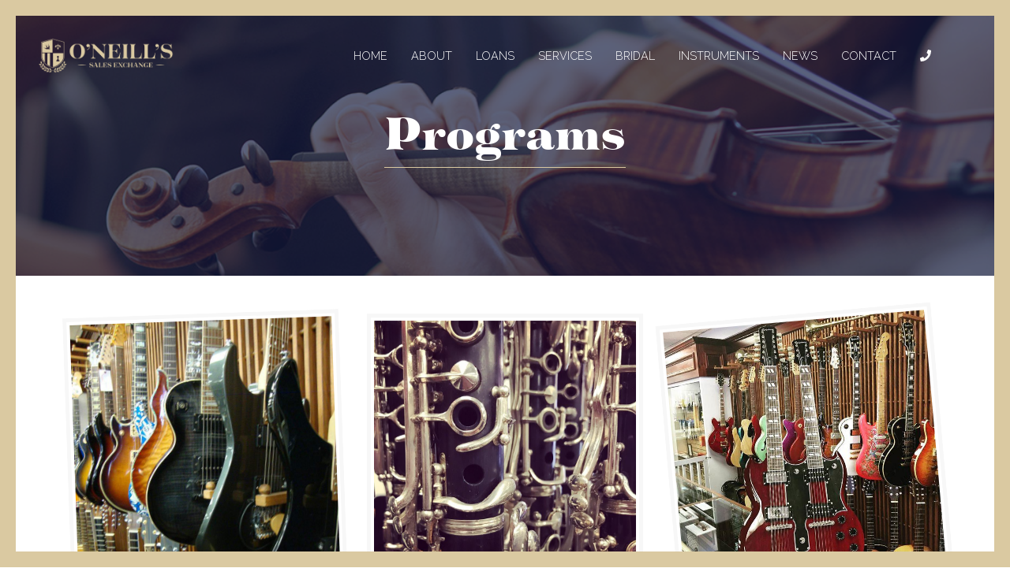

--- FILE ---
content_type: text/html; charset=UTF-8
request_url: http://wmjoneills.com/instruments/programs/
body_size: 8519
content:
<!DOCTYPE html>
<html lang="en">
  <head>

    <!-- Global site tag (gtag.js) - Google Analytics -->
    <script async src="https://www.googletagmanager.com/gtag/js?id=UA-123742939-1"></script>
    <script>
      window.dataLayer = window.dataLayer || [];
      function gtag(){dataLayer.push(arguments);}
      gtag('js', new Date());

      gtag('config', 'UA-123742939-1');
    </script>

    <meta content="text/html;charset=utf-8" http-equiv="Content-Type">
    <meta content="utf-8" http-equiv="encoding">
    <meta charset="utf-8">
    <meta http-equiv="X-UA-Compatible" content="IE=edge">
    <meta name="viewport" content="width=device-width, initial-scale=1">
    <meta name="author" content="Union Square Advertising">


    <link rel="shortcut icon" href="http://wmjoneills.com/wp-content/themes/oniel-2018/favicon.ico" type="image/x-icon">
    <link rel="icon" href="http://wmjoneills.com/wp-content/themes/oniel-2018/favicon.ico" type="image/x-icon">

    <title>Rental Programs | O&#039;Neill&#039;s Sale Exchange</title>

    <!--Fonts-->
    <link rel="stylesheet" href="http://wmjoneills.com/wp-content/themes/oniel-2018/css/fonts/fontawesome.min.css">

    <link rel="stylesheet" href="http://wmjoneills.com/wp-content/themes/oniel-2018/css/animate.css">

    <!--Theme-->
    <link href="http://wmjoneills.com/wp-content/themes/oniel-2018/style.css" rel="stylesheet">

    
<!-- All in One SEO Pack 3.3.5 by Michael Torbert of Semper Fi Web Design[970,1000] -->
<meta name="description"  content="Rentals are provided with an optional Maintenance Protection Plan for an additional fee that covers the instrument for mechanical malfunctions." />

<script type="application/ld+json" class="aioseop-schema">{"@context":"https://schema.org","@graph":[{"@type":"Organization","@id":"http://wmjoneills.com/#organization","url":"http://wmjoneills.com/","name":"O&#039;Neill&#039;s Sale Exchange","sameAs":[]},{"@type":"WebSite","@id":"http://wmjoneills.com/#website","url":"http://wmjoneills.com/","name":"O&#039;Neill&#039;s Sale Exchange","publisher":{"@id":"http://wmjoneills.com/#organization"}},{"@type":"WebPage","@id":"http://wmjoneills.com/instruments/programs/#webpage","url":"http://wmjoneills.com/instruments/programs/","inLanguage":"en-US","name":"Programs","isPartOf":{"@id":"http://wmjoneills.com/#website"},"image":{"@type":"ImageObject","@id":"http://wmjoneills.com/instruments/programs/#primaryimage","url":"http://wmjoneills.com/wp-content/uploads/2018/08/header-program.jpg","width":1065,"height":707},"primaryImageOfPage":{"@id":"http://wmjoneills.com/instruments/programs/#primaryimage"},"datePublished":"2018-07-31T20:41:43+00:00","dateModified":"2018-08-17T22:43:07+00:00","description":"Rentals are provided with an optional Maintenance Protection Plan for an additional fee that covers the instrument for mechanical malfunctions. "}]}</script>
<link rel="canonical" href="http://wmjoneills.com/instruments/programs/" />
<!-- All in One SEO Pack -->
<link rel='dns-prefetch' href='//ajax.googleapis.com' />
<link rel='dns-prefetch' href='//s.w.org' />
<link rel='stylesheet' id='wp-block-library-css'  href='http://wmjoneills.com/wp-includes/css/dist/block-library/style.min.css?ver=5.3.20' type='text/css' media='all' />
<link rel='stylesheet' id='foobox-free-min-css'  href='http://wmjoneills.com/wp-content/plugins/foobox-image-lightbox/free/css/foobox.free.min.css?ver=2.7.8' type='text/css' media='all' />
<script type='text/javascript' src='https://ajax.googleapis.com/ajax/libs/jquery/1.11.2/jquery.min.js?ver=1.11.2'></script>
<script type='text/javascript'>
/* Run FooBox FREE (v2.7.8) */
var FOOBOX = window.FOOBOX = {
	ready: true,
	preloadFont: false,
	disableOthers: false,
	o: {wordpress: { enabled: true }, countMessage:'image %index of %total', excludes:'.fbx-link,.nofoobox,.nolightbox,a[href*="pinterest.com/pin/create/button/"]', affiliate : { enabled: false }},
	selectors: [
		".foogallery-container.foogallery-lightbox-foobox", ".foogallery-container.foogallery-lightbox-foobox-free", ".gallery", ".wp-block-gallery", ".wp-caption", ".wp-block-image", "a:has(img[class*=wp-image-])", ".foobox"
	],
	pre: function( $ ){
		// Custom JavaScript (Pre)
		
	},
	post: function( $ ){
		// Custom JavaScript (Post)
		
		// Custom Captions Code
		
	},
	custom: function( $ ){
		// Custom Extra JS
		
	}
};
</script>
<script type='text/javascript' src='http://wmjoneills.com/wp-content/plugins/foobox-image-lightbox/free/js/foobox.free.min.js?ver=2.7.8'></script>
<link rel='https://api.w.org/' href='http://wmjoneills.com/wp-json/' />
<link rel="EditURI" type="application/rsd+xml" title="RSD" href="http://wmjoneills.com/xmlrpc.php?rsd" />
<link rel="wlwmanifest" type="application/wlwmanifest+xml" href="http://wmjoneills.com/wp-includes/wlwmanifest.xml" /> 
<meta name="generator" content="WordPress 5.3.20" />
<link rel='shortlink' href='http://wmjoneills.com/?p=32' />
<link rel="alternate" type="application/json+oembed" href="http://wmjoneills.com/wp-json/oembed/1.0/embed?url=http%3A%2F%2Fwmjoneills.com%2Finstruments%2Fprograms%2F" />
<link rel="alternate" type="text/xml+oembed" href="http://wmjoneills.com/wp-json/oembed/1.0/embed?url=http%3A%2F%2Fwmjoneills.com%2Finstruments%2Fprograms%2F&#038;format=xml" />

        
    <!-- Bootstrap core -->
    <!--<script src="/js/jquery-3.3.1.min.js"></script>-->
    <script src="http://wmjoneills.com/wp-content/themes/oniel-2018/js/tether.min.js"></script>
    <script src="http://wmjoneills.com/wp-content/themes/oniel-2018/js/bootstrap.min.js"></script>
    <script src="http://wmjoneills.com/wp-content/themes/oniel-2018/js/modernizr.js"></script> <!-- Modernizr -->
    <script src="http://wmjoneills.com/wp-content/themes/oniel-2018/js/parallax.js"></script>
    <script src="http://wmjoneills.com/wp-content/themes/oniel-2018/js/scrollreveal.min.js"></script>
    
    
    <script defer src="https://use.fontawesome.com/releases/v5.0.9/js/all.js" integrity="sha384-8iPTk2s/jMVj81dnzb/iFR2sdA7u06vHJyyLlAd4snFpCl/SnyUjRrbdJsw1pGIl" crossorigin="anonymous"></script>

    
    <!-- HTML5 shim and Respond.js for IE8 support of HTML5 elements and media queries -->
    <!--[if lt IE 9]>
      <script src="https://oss.maxcdn.com/html5shiv/3.7.2/html5shiv.min.js"></script>
      <script src="https://oss.maxcdn.com/respond/1.4.2/respond.min.js"></script>
    <![endif]--> 

    
    <!-- HTML5 shim and Respond.js for IE8 support of HTML5 elements and media queries -->
    <!--[if lt IE 9]>
      <script src="https://oss.maxcdn.com/html5shiv/3.7.2/html5shiv.min.js"></script>
      <script src="https://oss.maxcdn.com/respond/1.4.2/respond.min.js"></script>
    <![endif]-->
    
    
    
  </head>

  <body role="document">
    
    <div class="frame"></div>
    <div class="frame-sides"></div>
    <!-- Navbar-->
      <!-- Fixed navbar -->

  <nav class="navbar fixed-top navbar-expand-sm navbar-dark pt-5 pr-5 pl-5">

    <div class="row">
      <div id="half" class="col-sm-12 col-md-2">
         <a href="http://wmjoneills.com"><img id="logoIcon" src="http://wmjoneills.com/wp-content/themes/oniel-2018/images/logo.png" class="img-fluid" alt="O'Neil's Sale Exchange" ></a>
      </div>

      
      <div class="col-sm-12 col-md-10 text-right">
        
          <div  id="main-nav"  class="collapse navbar-collapse d-flex justify-content-end">
            <div class="menu-top-nav-container"><ul id="menu-top-nav" class="navbar-nav"><li id="menu-item-16" class=" menu-item menu-item-type-custom menu-item-object-custom menu-item-home"><a href="http://wmjoneills.com/">Home</a></li><li id="menu-item-17" class=" menu-item menu-item-type-post_type menu-item-object-page"><a href="http://wmjoneills.com/about/">About</a></li><li id="menu-item-21" class=" menu-item menu-item-type-post_type menu-item-object-page"><a href="http://wmjoneills.com/loans/">Loans</a></li><li id="menu-item-22" class=" menu-item menu-item-type-post_type menu-item-object-page menu-item-has-children dropdown"><a href="http://wmjoneills.com/services/" class="dropdown-toggle" data-toggle="dropdown">Services<b class="caret"></b></a>
<ul class="dropdown-menu">
	<li id="menu-item-38" class=" menu-item menu-item-type-post_type menu-item-object-page"><a href="http://wmjoneills.com/services/appraisals/">Appraisals</a></li>	<li id="menu-item-36" class=" menu-item menu-item-type-post_type menu-item-object-page"><a href="http://wmjoneills.com/services/retail/">Retail</a></li>	<li id="menu-item-104" class=" menu-item menu-item-type-post_type menu-item-object-page"><a href="http://wmjoneills.com/services/repairs/">Repairs</a></li>	<li id="menu-item-139" class=" menu-item menu-item-type-post_type menu-item-object-page"><a href="http://wmjoneills.com/services/gold-buying/">Gold Buying</a></li><!--.dropdown-->
</ul>
</li><li id="menu-item-18" class=" menu-item menu-item-type-post_type menu-item-object-page"><a href="http://wmjoneills.com/bridal/">Bridal</a></li><li id="menu-item-20" class=" menu-item menu-item-type-post_type menu-item-object-page current-page-ancestor current-menu-ancestor current-menu-parent current-page-parent current_page_parent current_page_ancestor menu-item-has-children dropdown"><a href="http://wmjoneills.com/instruments/" class="dropdown-toggle" data-toggle="dropdown">Instruments<b class="caret"></b></a>
<ul class="dropdown-menu">
	<li id="menu-item-34" class=" menu-item menu-item-type-post_type menu-item-object-page current-menu-item page_item page-item-32 current_page_item"><a href="http://wmjoneills.com/instruments/programs/">Programs</a></li>	<li id="menu-item-35" class=" menu-item menu-item-type-post_type menu-item-object-page"><a href="http://wmjoneills.com/instruments/rental/">Rental</a></li><!--.dropdown-->
</ul>
</li><li id="menu-item-23" class=" menu-item menu-item-type-taxonomy menu-item-object-category"><a href="http://wmjoneills.com/category/news/">News</a></li><li id="menu-item-19" class=" menu-item menu-item-type-post_type menu-item-object-page"><a href="http://wmjoneills.com/contact/">Contact</a></li><li id="menu-item-39" class=" no-underline menu-item menu-item-type-custom menu-item-object-custom"><a href="tel:16312899899"><i class="fas fa-phone"></i></a></li></ul></div>          </div><!--/.nav-collapse -->
            </div>
    </div>
  
  </nav>
  
      
                <script>
        $(window).scroll(function() {    
            var scroll = $(window).scrollTop();

            if (scroll >= 180) {
                $(".navbar").addClass("bg-dark");
            } else {
                $(".navbar").removeClass("bg-dark");
            }
        });

        $('#searchicon').click(function(){
          ( $('#search_form').toggle());
          ( $('#searchicon').toggle());
        });
      </script>
  
        


      

<main id="page" class="watermark-left-bg" >

    <!-- HERO IMAGE -->
    <section class="page-hero parallax" style="background-image: url('http://wmjoneills.com/wp-content/uploads/2018/08/header-program.jpg');background-position: center bottom;" >
        <div class="container">
            <div class="row">
                <div class="col-sm-12 d-flex justify-content-center">
                    <div class="align-self-center text-center pt-2">
                        <h1>Programs </h1>
                    </div>
                </div><!--./col-sm-12 col-md-6 -->
            </div><!--./row -->
        </div><!--./container -->
    </section>

    <!--Video section--> 
    <section class="mt-5 mb-5">
        <div class="container">
            <div class="row fade-scroll mt-5 mb-5">
                <div class="col-sm-12 col-md-4 text-right">
                    <img src="http://wmjoneills.com/wp-content/uploads/2018/08/wall-guitars.jpg" class="img-thumbnail l-2">
                </div><!--./col-sm-12 col-md-4 -->
                
                <div class="col-sm-12 col-md-4 text-center">
                    <img src="http://wmjoneills.com/wp-content/uploads/2018/08/clarinets01.jpg" class="img-thumbnail">
                </div><!--./col-sm-12 col-md-4 -->
                
                <div class="col-sm-12 col-md-4 text-left">
                    <img src="http://wmjoneills.com/wp-content/uploads/2018/08/guitars03.jpg" class="img-thumbnail l-5">
                </div><!--./col-sm-12 col-md-4 -->
            </div><!--./row -->
            <div class="row mb-5">
            <div class="row fade-scroll">
                <div class="col-sm-12 col-md-8 col-centered text-center mt-4 center-title">
                    <p class="mb-5">O’Neill’s has everything from acoustic to electric instruments, drums, amplifiers and so much more. Our ever changing stock includes new and gently used instruments for musicians of all ages.</p>

<h3>Maintenance Protection Plan</h3>
<p>Rentals are provided with an optional Maintenance Protection Plan for an additional fee that covers the instrument for mechanical malfunctions if repaired by William J. O’Neill Sales Exchange. This fee does not cover loss, theft, physical damage, replacement parts, broken strings, repair of bows, reeds or mouthpieces.</p>                </div><!--./col-sm-12 col-md-6 -->
            </div><!--./row -->
        </div><!--./container -->
    </section>


    <!--buy-back section--> 
    <section id="buy-back" class="mt-5 mb-7 blue-bg">
        <div class="container">
            <div class="row fade-scroll">
                <div class="col-sm-12 col-md-8 d-flex col-centered">
                    <div class="align-self-center text-center center-title">
                        <h3 class="white">Buy Back Program</h3>
<p class="white">We also have band and orchestra instruments for purchase should your young musician continue in the pursuit of music. All student instrument purchases are eligible for our Buy Back Program. If at any time you wish to return the instrument, bring in the original purchase receipt to receive up to 50% back on the purchase price. Instruments must be returned in the original purchase condition with the original receipt to qualify for the refund. Any damages will be evaluated on a case by case basis.</p>
                        
                    </div>
                </div><!--./col-sm-12 col-md-6 -->
                <div class="col-sm-12 col-md-6">
                    
                </div><!--./col-sm-12 col-md-6 -->
            </div><!--./row -->
        </div><!--./container -->
    </section> 


    <!-- Get In Touch -->
    <section id="in-touch">
        <div class="container">
            <div class="row mt-5 mb-5">
                <div class="col-sm-12 text-center d-flex justify-content-center  pt-5">
                    <div class="">
                        
                                                    <h2 class="blue">Looking for something specific?</h2>
                        
                                                 
                        <a href="http://wmjoneills.com/contact/" class="btn btn-lg btn-outline-tan mt-5">Get In touch</a>
                    </div>
   
                </div><!--./col-sm-12 col-md-6 -->
            </div><!--./row -->
        </div><!--./container -->
    </section>




</main>

	<!-- Section 1 -->
	<footer class="p-5">
		<div class="container">
			
			<div class="row">
				
				<div class="col-sm-12 col-md-12 text-center">
					
					<a href="http://wmjoneills.com"><img src="http://wmjoneills.com/wp-content/themes/oniel-2018/images/vert-logo.png" class="logo" alt="O'Neil's Sale Exchange" ></a>

					<ul class="social">	
						<li>
							<div class="circle tan-bg">
								<a href="https://www.facebook.com/WJOneills/" target="_blank"><i class="fab fa-facebook-f"></i></a>
							</div>
						</li>			        
		         		<li>
		         			<div class="circle tan-bg">
		         				<a href="https://www.instagram.com/oneillspatchogue/" target="_blank"><i class="fab fa-instagram"></i></a>
		         			</div>
		         		</li>
		          		<li>
		          			<div class="circle tan-bg"><a href="tel:16312899899"><i class="fas fa-phone"></i></a>
		          			</div>
		          		</li>	
          			</ul>
          			<p><a href="tel:16312899899" class="tan">(631) 289-9899</a></p>
          			<p>1 East Main Street, Patchogue, NY 11772</p>
          			
          			<div class="col-sm-12 col-md-4 col-centered">
	          			<h4 class="tan">Stay Up to Date</h4>
						<noscript class="ninja-forms-noscript-message">
    Notice: JavaScript is required for this content.</noscript><div id="nf-form-3-cont" class="nf-form-cont" aria-live="polite" aria-labelledby="nf-form-title-3" aria-describedby="nf-form-errors-3" role="form">

    <div class="nf-loading-spinner"></div>

</div>
        <!-- TODO: Move to Template File. -->
        <script>var formDisplay=1;var nfForms=nfForms||[];var form=[];form.id='3';form.settings={"objectType":"Form Setting","editActive":"1","title":"Newsletter Signup","show_title":"0","clear_complete":"1","hide_complete":"1","default_label_pos":"above","wrapper_class":"","element_class":"","key":"","add_submit":"0","currency":"","unique_field_error":"A form with this value has already been submitted.","logged_in":"","not_logged_in_msg":"","sub_limit_msg":"The form has reached its submission limit.","calculations":[],"formContentData":[{"order":0,"cells":[{"order":0,"fields":["email_1529687027409"],"width":"65"},{"order":1,"fields":["sign_up_1529687082151"],"width":"35"}]}],"container_styles_show_advanced_css":"0","title_styles_show_advanced_css":"0","row_styles_show_advanced_css":"0","row-odd_styles_show_advanced_css":"0","success-msg_styles_show_advanced_css":"0","error_msg_styles_show_advanced_css":"0","drawerDisabled":"","changeEmailErrorMsg":"Please enter a valid email address!","changeDateErrorMsg":"Please enter a valid date!","confirmFieldErrorMsg":"These fields must match!","fieldNumberNumMinError":"Number Min Error","fieldNumberNumMaxError":"Number Max Error","fieldNumberIncrementBy":"Please increment by ","formErrorsCorrectErrors":"Please correct errors before submitting this form.","validateRequiredField":"This is a required field.","honeypotHoneypotError":"Honeypot Error","fieldsMarkedRequired":"Fields marked with an <span class=\"ninja-forms-req-symbol\">*<\/span> are required","created_at":"2018-08-03 01:10:32","ninjaForms":"Ninja Forms","fieldTextareaRTEInsertLink":"Insert Link","fieldTextareaRTEInsertMedia":"Insert Media","fieldTextareaRTESelectAFile":"Select a file","formHoneypot":"If you are a human seeing this field, please leave it empty.","fileUploadOldCodeFileUploadInProgress":"File Upload in Progress.","fileUploadOldCodeFileUpload":"FILE UPLOAD","currencySymbol":false,"thousands_sep":",","decimal_point":".","siteLocale":"en_US","dateFormat":"m\/d\/Y","startOfWeek":"1","of":"of","previousMonth":"Previous Month","nextMonth":"Next Month","months":["January","February","March","April","May","June","July","August","September","October","November","December"],"monthsShort":["Jan","Feb","Mar","Apr","May","Jun","Jul","Aug","Sep","Oct","Nov","Dec"],"weekdays":["Sunday","Monday","Tuesday","Wednesday","Thursday","Friday","Saturday"],"weekdaysShort":["Sun","Mon","Tue","Wed","Thu","Fri","Sat"],"weekdaysMin":["Su","Mo","Tu","We","Th","Fr","Sa"],"embed_form":"","currency_symbol":"","beforeForm":"","beforeFields":"","afterFields":"","afterForm":""};form.fields=[{"objectType":"Field","objectDomain":"fields","editActive":false,"order":1,"type":"email","label":"Email","key":"email_1529687027409","label_pos":"hidden","required":1,"default":"","placeholder":"Email Address","container_class":"","element_class":"form-control","admin_label":"","help_text":"","custom_name_attribute":"email","personally_identifiable":1,"drawerDisabled":"","wrap_styles_show_advanced_css":0,"label_styles_show_advanced_css":0,"element_styles_show_advanced_css":0,"cellcid":"c3256","created_at":"2018-08-03 01:10:32","id":11,"beforeField":"","afterField":"","value":"","parentType":"email","element_templates":["email","input"],"old_classname":"","wrap_template":"wrap"},{"objectType":"Field","objectDomain":"fields","editActive":false,"order":2,"label":"Sign Up","type":"submit","processing_label":"Processing","container_class":"","element_class":"btw btn-tan","key":"sign_up_1529687082151","drawerDisabled":false,"wrap_styles_show_advanced_css":0,"element_styles_show_advanced_css":0,"submit_element_hover_styles_show_advanced_css":0,"cellcid":"c3259","created_at":"2018-08-03 01:10:32","id":12,"beforeField":"","afterField":"","value":"","label_pos":"above","parentType":"textbox","element_templates":["submit","button","input"],"old_classname":"","wrap_template":"wrap-no-label"}];nfForms.push(form);</script>
                <script id="nf-tmpl-cell" type="text/template">
            <nf-fields></nf-fields>
        </script>

        <script id="nf-tmpl-row" type="text/template">
            <nf-cells></nf-cells>
        </script>

        	
					</div>
				</div>
				
				
			</div><!--./row-->
			<div class="row border-top pt-2">
				<div class="col-sm-12 col-md-6 text-left" >
					<p id="union" class="tan">© 2018 O’Neill’s Sales Exchange &nbsp; &nbsp; | &nbsp; &nbsp;<a href="/policies/" class="tan">Policies</a></p>
				</div>
				<div class="col-sm-12 col-md-6 text-right">
					<p class="tan">Web Design by <a href="http://unionsquareadv.com/" target="_blank" class="tan">Union Square Advertising</a></p>
				</div>
			</div>
		</div><!--./container -->
	</footer>
	

		<link rel='stylesheet' id='dashicons-css'  href='http://wmjoneills.com/wp-includes/css/dashicons.min.css?ver=5.3.20' type='text/css' media='all' />
<link rel='stylesheet' id='nf-display-css'  href='http://wmjoneills.com/wp-content/plugins/ninja-forms/assets/css/display-structure.css?ver=5.3.20' type='text/css' media='all' />
<link rel='stylesheet' id='nf-layout-front-end-css'  href='http://wmjoneills.com/wp-content/plugins/ninja-forms-layout-styles-master/layouts/assets/css/display-structure.css?ver=3.0.25' type='text/css' media='all' />
<script type='text/javascript' src='http://wmjoneills.com/wp-includes/js/wp-embed.min.js?ver=5.3.20'></script>
<script type='text/javascript' src='http://wmjoneills.com/wp-includes/js/underscore.min.js?ver=1.8.3'></script>
<script type='text/javascript' src='http://wmjoneills.com/wp-includes/js/backbone.min.js?ver=1.4.0'></script>
<script type='text/javascript' src='http://wmjoneills.com/wp-content/plugins/ninja-forms/assets/js/min/front-end-deps.js?ver=3.4.34.3'></script>
<script type='text/javascript'>
/* <![CDATA[ */
var nfi18n = {"ninjaForms":"Ninja Forms","changeEmailErrorMsg":"Please enter a valid email address!","changeDateErrorMsg":"Please enter a valid date!","confirmFieldErrorMsg":"These fields must match!","fieldNumberNumMinError":"Number Min Error","fieldNumberNumMaxError":"Number Max Error","fieldNumberIncrementBy":"Please increment by ","fieldTextareaRTEInsertLink":"Insert Link","fieldTextareaRTEInsertMedia":"Insert Media","fieldTextareaRTESelectAFile":"Select a file","formErrorsCorrectErrors":"Please correct errors before submitting this form.","formHoneypot":"If you are a human seeing this field, please leave it empty.","validateRequiredField":"This is a required field.","honeypotHoneypotError":"Honeypot Error","fileUploadOldCodeFileUploadInProgress":"File Upload in Progress.","fileUploadOldCodeFileUpload":"FILE UPLOAD","currencySymbol":"","fieldsMarkedRequired":"Fields marked with an <span class=\"ninja-forms-req-symbol\">*<\/span> are required","thousands_sep":",","decimal_point":".","siteLocale":"en_US","dateFormat":"m\/d\/Y","startOfWeek":"1","of":"of","previousMonth":"Previous Month","nextMonth":"Next Month","months":["January","February","March","April","May","June","July","August","September","October","November","December"],"monthsShort":["Jan","Feb","Mar","Apr","May","Jun","Jul","Aug","Sep","Oct","Nov","Dec"],"weekdays":["Sunday","Monday","Tuesday","Wednesday","Thursday","Friday","Saturday"],"weekdaysShort":["Sun","Mon","Tue","Wed","Thu","Fri","Sat"],"weekdaysMin":["Su","Mo","Tu","We","Th","Fr","Sa"]};
var nfFrontEnd = {"adminAjax":"http:\/\/wmjoneills.com\/wp-admin\/admin-ajax.php","ajaxNonce":"0f305c1f82","requireBaseUrl":"http:\/\/wmjoneills.com\/wp-content\/plugins\/ninja-forms\/assets\/js\/","use_merge_tags":{"user":{"address":"address","textbox":"textbox","button":"button","checkbox":"checkbox","city":"city","confirm":"confirm","date":"date","email":"email","firstname":"firstname","html":"html","hidden":"hidden","lastname":"lastname","listcheckbox":"listcheckbox","listcountry":"listcountry","listimage":"listimage","listmultiselect":"listmultiselect","listradio":"listradio","listselect":"listselect","liststate":"liststate","note":"note","number":"number","password":"password","passwordconfirm":"passwordconfirm","product":"product","quantity":"quantity","recaptcha":"recaptcha","shipping":"shipping","spam":"spam","starrating":"starrating","submit":"submit","terms":"terms","textarea":"textarea","total":"total","unknown":"unknown","zip":"zip","hr":"hr"},"post":{"address":"address","textbox":"textbox","button":"button","checkbox":"checkbox","city":"city","confirm":"confirm","date":"date","email":"email","firstname":"firstname","html":"html","hidden":"hidden","lastname":"lastname","listcheckbox":"listcheckbox","listcountry":"listcountry","listimage":"listimage","listmultiselect":"listmultiselect","listradio":"listradio","listselect":"listselect","liststate":"liststate","note":"note","number":"number","password":"password","passwordconfirm":"passwordconfirm","product":"product","quantity":"quantity","recaptcha":"recaptcha","shipping":"shipping","spam":"spam","starrating":"starrating","submit":"submit","terms":"terms","textarea":"textarea","total":"total","unknown":"unknown","zip":"zip","hr":"hr"},"system":{"address":"address","textbox":"textbox","button":"button","checkbox":"checkbox","city":"city","confirm":"confirm","date":"date","email":"email","firstname":"firstname","html":"html","hidden":"hidden","lastname":"lastname","listcheckbox":"listcheckbox","listcountry":"listcountry","listimage":"listimage","listmultiselect":"listmultiselect","listradio":"listradio","listselect":"listselect","liststate":"liststate","note":"note","number":"number","password":"password","passwordconfirm":"passwordconfirm","product":"product","quantity":"quantity","recaptcha":"recaptcha","shipping":"shipping","spam":"spam","starrating":"starrating","submit":"submit","terms":"terms","textarea":"textarea","total":"total","unknown":"unknown","zip":"zip","hr":"hr"},"fields":{"address":"address","textbox":"textbox","button":"button","checkbox":"checkbox","city":"city","confirm":"confirm","date":"date","email":"email","firstname":"firstname","html":"html","hidden":"hidden","lastname":"lastname","listcheckbox":"listcheckbox","listcountry":"listcountry","listimage":"listimage","listmultiselect":"listmultiselect","listradio":"listradio","listselect":"listselect","liststate":"liststate","note":"note","number":"number","password":"password","passwordconfirm":"passwordconfirm","product":"product","quantity":"quantity","recaptcha":"recaptcha","shipping":"shipping","spam":"spam","starrating":"starrating","submit":"submit","terms":"terms","textarea":"textarea","total":"total","unknown":"unknown","zip":"zip","hr":"hr"},"calculations":{"html":"html","hidden":"hidden","note":"note","unknown":"unknown"}},"opinionated_styles":""};
/* ]]> */
</script>
<script type='text/javascript' src='http://wmjoneills.com/wp-content/plugins/ninja-forms/assets/js/min/front-end.js?ver=3.4.34.3'></script>
<script type='text/javascript' src='http://wmjoneills.com/wp-content/plugins/ninja-forms-layout-styles-master/layouts/assets/js/min/front-end.js?ver=3.0.25'></script>
<script id="tmpl-nf-layout" type="text/template">
	<span id="nf-form-title-{{{ data.id }}}" class="nf-form-title">
		{{{ ( 1 == data.settings.show_title ) ? '<h3>' + data.settings.title + '</h3>' : '' }}}
	</span>
	<div class="nf-form-wrap ninja-forms-form-wrap">
		<div class="nf-response-msg"></div>
		<div class="nf-debug-msg"></div>
		<div class="nf-before-form"></div>
		<div class="nf-form-layout"></div>
		<div class="nf-after-form"></div>
	</div>
</script>

<script id="tmpl-nf-empty" type="text/template">

</script>
<script id="tmpl-nf-before-form" type="text/template">
	{{{ data.beforeForm }}}
</script><script id="tmpl-nf-after-form" type="text/template">
	{{{ data.afterForm }}}
</script><script id="tmpl-nf-before-fields" type="text/template">
    <div class="nf-form-fields-required">{{{ data.renderFieldsMarkedRequired() }}}</div>
    {{{ data.beforeFields }}}
</script><script id="tmpl-nf-after-fields" type="text/template">
    {{{ data.afterFields }}}
    <div id="nf-form-errors-{{{ data.id }}}" class="nf-form-errors" role="alert"></div>
    <div class="nf-form-hp"></div>
</script>
<script id="tmpl-nf-before-field" type="text/template">
    {{{ data.beforeField }}}
</script><script id="tmpl-nf-after-field" type="text/template">
    {{{ data.afterField }}}
</script><script id="tmpl-nf-form-layout" type="text/template">
	<form>
		<div>
			<div class="nf-before-form-content"></div>
			<div class="nf-form-content {{{ data.element_class }}}"></div>
			<div class="nf-after-form-content"></div>
		</div>
	</form>
</script><script id="tmpl-nf-form-hp" type="text/template">
	<label for="nf-field-hp-{{{ data.id }}}" aria-hidden="true">
		{{{ nfi18n.formHoneypot }}}
		<input id="nf-field-hp-{{{ data.id }}}" name="nf-field-hp" class="nf-element nf-field-hp" type="text" value=""/>
	</label>
</script>
<script id="tmpl-nf-field-layout" type="text/template">
    <div id="nf-field-{{{ data.id }}}-container" class="nf-field-container {{{ data.type }}}-container {{{ data.renderContainerClass() }}}">
        <div class="nf-before-field"></div>
        <div class="nf-field"></div>
        <div class="nf-after-field"></div>
    </div>
</script>
<script id="tmpl-nf-field-before" type="text/template">
    {{{ data.beforeField }}}
</script><script id="tmpl-nf-field-after" type="text/template">
    <#
    /*
     * Render our input limit section if that setting exists.
     */
    #>
    <div class="nf-input-limit"></div>
    <#
    /*
     * Render our error section if we have an error.
     */
    #>
    <div id="nf-error-{{{ data.id }}}" class="nf-error-wrap nf-error" role="alert"></div>
    <#
    /*
     * Render any custom HTML after our field.
     */
    #>
    {{{ data.afterField }}}
</script>
<script id="tmpl-nf-field-wrap" type="text/template">
	<div id="nf-field-{{{ data.id }}}-wrap" class="{{{ data.renderWrapClass() }}}" data-field-id="{{{ data.id }}}">
		<#
		/*
		 * This is our main field template. It's called for every field type.
		 * Note that must have ONE top-level, wrapping element. i.e. a div/span/etc that wraps all of the template.
		 */
        #>
		<#
		/*
		 * Render our label.
		 */
        #>
		{{{ data.renderLabel() }}}
		<#
		/*
		 * Render our field element. Uses the template for the field being rendered.
		 */
        #>
		<div class="nf-field-element">{{{ data.renderElement() }}}</div>
		<#
		/*
		 * Render our Description Text.
		 */
        #>
		{{{ data.renderDescText() }}}
	</div>
</script>
<script id="tmpl-nf-field-wrap-no-label" type="text/template">
    <div id="nf-field-{{{ data.id }}}-wrap" class="{{{ data.renderWrapClass() }}}" data-field-id="{{{ data.id }}}">
        <div class="nf-field-label"></div>
        <div class="nf-field-element">{{{ data.renderElement() }}}</div>
        <div class="nf-error-wrap"></div>
    </div>
</script>
<script id="tmpl-nf-field-wrap-no-container" type="text/template">

        {{{ data.renderElement() }}}

        <div class="nf-error-wrap"></div>
</script>
<script id="tmpl-nf-field-label" type="text/template">
	<div class="nf-field-label"><label for="nf-field-{{{ data.id }}}"
	                                   id="nf-label-field-{{{ data.id }}}"
	                                   class="{{{ data.renderLabelClasses() }}}">{{{ data.label }}} {{{ ( 'undefined' != typeof data.required && 1 == data.required ) ? '<span class="ninja-forms-req-symbol">*</span>' : '' }}} {{{ data.maybeRenderHelp() }}}</label></div>
</script>
<script id="tmpl-nf-field-error" type="text/template">
	<div class="nf-error-msg nf-error-{{{ data.id }}}">{{{ data.msg }}}</div>
</script><script id="tmpl-nf-form-error" type="text/template">
	<div class="nf-error-msg nf-error-{{{ data.id }}}">{{{ data.msg }}}</div>
</script><script id="tmpl-nf-field-input-limit" type="text/template">
    {{{ data.currentCount() }}} {{{ nfi18n.of }}} {{{ data.input_limit }}} {{{ data.input_limit_msg }}}
</script><script id="tmpl-nf-field-null" type="text/template">
</script><script id="tmpl-nf-field-email" type="text/template">
	<input
			type="email"
			value="{{{ data.value }}}"
			class="{{{ data.renderClasses() }}} nf-element"

			id="nf-field-{{{ data.id }}}"
			<# if( ! data.disable_browser_autocompletes ){ #>
			name="{{ data.custom_name_attribute || 'nf-field-' + data.id + '-' + data.type }}"
			autocomplete="email"
			<# } else { #>
			name="{{ data.custom_name_attribute || 'nf-field-' + data.id }}"
			{{{ data.maybeDisableAutocomplete() }}}
			<# } #>
			{{{ data.renderPlaceholder() }}}
			{{{ data.maybeDisabled() }}}

			aria-invalid="false"
			aria-describedby="nf-error-{{{ data.id }}}"
			aria-labelledby="nf-label-field-{{{ data.id }}}"

			{{{ data.maybeRequired() }}}
	>
</script>
<script id='tmpl-nf-field-input' type='text/template'>
    <input id="nf-field-{{{ data.id }}}" name="nf-field-{{{ data.id }}}" aria-invalid="false" aria-describedby="nf-error-{{{ data.id }}}" class="{{{ data.renderClasses() }}} nf-element" type="text" value="{{{ data.value }}}" {{{ data.renderPlaceholder() }}} {{{ data.maybeDisabled() }}}
           aria-labelledby="nf-label-field-{{{ data.id }}}"

            {{{ data.maybeRequired() }}}
    >
</script>
<script id="tmpl-nf-field-submit" type="text/template">
	<input id="nf-field-{{{ data.id }}}" class="{{{ data.renderClasses() }}} nf-element " type="button" value="{{{ data.label }}}" {{{ ( data.disabled ) ? 'disabled' : '' }}}>
</script><script id='tmpl-nf-field-button' type='text/template'>
    <button id="nf-field-{{{ data.id }}}" name="nf-field-{{{ data.id }}}" class="{{{ data.classes }}} nf-element">
        {{{ data.label }}}
    </button>
</script>

    	<script type="text/javascript">
		    window.sr = ScrollReveal()
		    sr.reveal(".fade-scroll",  
		    {   
		    	mobile: false,
		        origin: "bottom",
		        duration: 2000,
		        opacity: 0,
		        scale: 1,
		        reset: true,
		        useDelay: 'always',
		        viewOffset: { top: 100 }
		    })
		</script>
	</body>
</html>

--- FILE ---
content_type: text/css
request_url: http://wmjoneills.com/wp-content/themes/oniel-2018/style.css
body_size: 215
content:
/*
Theme Name: O'Niel's Sale Exchange
Theme URI: http://oneillssalesexchange.com
Description: 
Author: Union Square Advertising
Author URI: http://unionsquareadv.com/
Version: 1.0

*/


@import url('css/fonts.css');
@import url('css/bootstrap.min.css');
@import url('css/styles.css');
@import url('css/nav.css');
@import url('css/theme.css');
@import url('css/buttons.css');



--- FILE ---
content_type: text/css
request_url: http://wmjoneills.com/wp-content/themes/oniel-2018/css/fonts.css
body_size: 325
content:
@import url('https://fonts.googleapis.com/css?family=Raleway:300,400,500,600,700,800,900');
@import url('https://fonts.googleapis.com/css?family=Nanum+Myeongjo:400,700,800');

@font-face {
    font-family: 'tenezblack';
    src: url('../fonts/plau_-_tenez-black-webfont.woff2') format('woff2'),
         url('../fonts/plau_-_tenez-black-webfont.woff') format('woff');
    font-weight: normal;
    font-style: normal;

}


.uc { text-transform:uppercase; }
.lc { text-transform:capitalize; }

/*** Fonts ****/

.tenez {font-family: 'tenezblack';}
.nanum {font-family: 'Nanum Myeongjo', serif;}
.raleway {font-family: 'Raleway', sans-serif;}


--- FILE ---
content_type: text/css
request_url: http://wmjoneills.com/wp-content/themes/oniel-2018/css/styles.css
body_size: 1304
content:
body {
    overflow-x: hidden;
    background:white;
    font-family: 'Nanum Myeongjo', serif;
    color: rgba(21, 30, 70, 1);
}

p {
    font-size: 1em;
    font-family: 'Nanum Myeongjo', serif;
    color: rgba(21, 30, 70, 1);

}

h1, h2, h3, h4, h5 {
   font-family: 'tenezblack';
}


h1 {
    font-size: 4em;
    font-weight: 800;
    color: white;
    line-height: 1em;
}
h1 span { 
    font-size: 1.5em;
    font-weight: 500;
    line-height: 1em;
}

h2{
    padding-top: 5px;
    padding-bottom: 5px;
    font-size: 3em;
    font-weight: 700;
    color: white;
}

h3{
    font-size: 2em;
    font-weight: 800;
    line-height;
}

h3 span {
    font-size: 3em;
}

h4 {margin-top:0em;  font-weight: 700;}

h4 span {
    font-size: 2em;
    font-weight: 700;
}

h5{
    margin-top: 1.5em;
    font-weight: 700;
}


a { 
    color:white;
    font-family: 'Raleway', sans-serif;
    font-weight: 300;
    text-transform: uppercase;
    text-decoration: none; 
    -webkit-transition: 0.4s ease;
     -moz-transition:  0.4s ease;
     transition:  0.4s ease;
}

a:focus, a:hover {
    color: rgba(218,201,161,1);
    text-decoration: none;
}

hr {
    border-top: 1px solid rgba(218,201,161,1);
}

main {

}


.mobile {display: none !important;}
.desktop { display: block !important; }
.show {display: block; }
.hide {display: none; }

/*** LAYOUTS ***/
/*#alternate-row { max-height: 253px;}*/

#page #alternate-row { max-height: 100%;}

#alternate-row:nth-child(odd) {
    -ms-flex-direction: row!important;
    flex-direction: row!important;
}

#alternate-row:nth-child(even) {
    margin-top: 3em;
    -ms-flex-direction: row-reverse!important;
    flex-direction: row-reverse!important;
}


.no-pad {
    padding: 0;
}

.col-xs-5th,
.col-sm-5th,
.col-md-5th,
.col-lg-5th {
    -webkit-box-flex: 0;
    -webkit-flex: 0 0 19.333333%;
    -ms-flex: 0 0 19.333333%;
    flex: 0 0 19.333333%;
    min-height: 1px;
    padding-right: 15px;
    padding-left: 15px;
}

.flex-center {
    justify-content: center;
    align-items: center;
    display: flex;
    min-height: 100vh;
}

.col-centered {
    float: none;
    margin: 0 auto;
}

.mt-10 {
    margin-top: 10rem!important;
}

.mb-7 {
    margin-bottom: 7rem!important;
}

.pt-6 {
    padding-top: 5rem!important;
}
.pb-6 {
    padding-bottom: 5rem!important;
}
.pt-10 {
    padding-top: 10rem!important;
}
.pl-10 {
    padding-left: 10rem!important;
}

.mt-minus {
    margin-top:-.6em;
}

.r-2 {
    -ms-transform: rotate(2deg); /* IE 9 */
    -webkit-transform: rotate(2deg); /* Safari 3-8 */
    transform: rotate(2deg);
}
.r-5 {
    -ms-transform: rotate(5deg); /* IE 9 */
    -webkit-transform: rotate(5deg); /* Safari 3-8 */
    transform: rotate(5deg);
}
.r-10 {
    -ms-transform: rotate(10deg); /* IE 9 */
    -webkit-transform: rotate(10deg); /* Safari 3-8 */
    transform: rotate(10deg);
}
.l-2 {
    -ms-transform: rotate(-2deg); /* IE 9 */
    -webkit-transform: rotate(-2deg); /* Safari 3-8 */
    transform: rotate(-2deg);
}
.l-5 {
    -ms-transform: rotate(-5deg); /* IE 9 */
    -webkit-transform: rotate(-5deg); /* Safari 3-8 */
    transform: rotate(-5deg);
}
.l-10 {
    -ms-transform: rotate(-10deg); /* IE 9 */
    -webkit-transform: rotate(-10deg); /* Safari 3-8 */
    transform: rotate(-10deg);
}


.h-200 {
    height: 200px;
}
.h-275 {
    height: 275px;
}

.skew-left { position: relative; transform: skew(-15deg);}
.skew-left-content  { position: relative; transform: skew(15deg);}
.skew-right {position: relative; transform: skew(15deg);}
.skew-right-content {position: relative; transform: skew(-15deg);}

#section {position: relative;}


.strong {font-size:1.25em !important;font-weight: bold;}

.border-right{ border-right: 1px solid color: rgba(21, 30, 70, 1)}

/*** Parallax ***/
.parallax {
    position: relative ;
    width: 100% ;
    height: 100%;
    background-attachment: fixed !important;
    background-position: 50% 50%;
    background-repeat: no-repeat !important;
}

/*** Images ***/
.img-thumbnail {
    border: 5px solid #f7f7f7;
    border-radius: 0rem;
}

#home-about .img-thumbnail {
    padding: .0rem;
    border: 0px solid #dee2e6;
    border-radius: 0rem;
}


.circle {
    width: 30px;
    height: 30px;
    margin:0 auto;
    padding: 2px;
    -moz-border-radius: 50%;
    -webkit-border-radius: 50%;
    border-radius: 50%;
    overflow: hidden;
    transition: all .2s ease-in-out; 
}

/*** VIDEO ***/
video::-webkit-media-controls {
    display: none;
}


--- FILE ---
content_type: text/css
request_url: http://wmjoneills.com/wp-content/themes/oniel-2018/css/nav.css
body_size: 801
content:
/*.navbar-brand {display: none;}*/
.navbar-brand {width: 100px; margin:0 auto;}
.navbar-brand img {width: 100px; margin:0 auto;}
.navbar-expand-sm {
  justify-content: center;
}

.bg-dark {
  padding-bottom: 1.5em;
  background: rgba(21, 30, 70, 1) !important;
  transition: background-color .5s ease;
  -webkit-transition-duration: .5s;
  transition-duration: .5s;
}

.navbar {
  padding-top: 0;
}



ul#menu-top-nav {
  padding: 0px 2em;
}

ul#menu-top-nav li {
  margin-right: 10px;
  
}


ul#menu-top-nav li a{
  padding: 12px 10px;
  font-weight: 300;
  font-size: .9rem;
  color: white;
  text-transform: uppercase;
  display: inline-block;
  vertical-align: middle;
  -webkit-transform: perspective(1px) translateZ(0);
  transform: perspective(1px) translateZ(0);
  -webkit-transition-duration: 0.3s;
  transition-duration: 0.3s;
}
ul#menu-top-nav li a:hover, ul#menu-top-nav li a:focus, ul#menu-top-nav li a:active {
  color: rgba(218,201,161,1);
  text-decoration: none;
}


ul#menu-top-nav li a:after{
  content: "";
  position: absolute;
  width: 100%;
  height: 1px;
  bottom: 8px;
  left: 0;
  background-color: rgba(218,201,161,1);
  visibility: hidden;
  -webkit-transform: scaleX(0);
  transform: scaleX(0);
  -webkit-transition: all 0.3s ease-in-out 0s;
  transition: all 0.3s ease-in-out 0s;
}

ul#menu-top-nav li a:hover:after, ul#menu-top-nav li a:focus:after, ul#menu-top-nav li a:active:after{

  visibility: visible;
  width: 46%;
  left: 50%;
  margin-left: -23%;
  -webkit-transform: scaleX(1);
  transform: scaleX(1);
}

ul#menu-top-nav li a.dropdown-toggle:hover:after, 
ul#menu-top-nav li a.dropdown-toggle:focus:after, 
ul#menu-top-nav li a.dropdown-toggle:active:after{
  visibility: hidden;
  -webkit-transform: scaleX(0);
  transform: scaleX(-);
}


.dropdown-menu {
  display: block;
  margin-top: -12px;
  margin-left: -60px;
  padding: .5rem 0;
  left: 50%;
  min-width: 120px;
  height: auto;
  text-align: center;
  background-color: rgba(218,201,161,1);
  border: 0px solid rgba(218,201,161,1);
  border-radius: 0;
  visibility: hidden;
  -webkit-transform: scaleY(0);
  transform: scaleY(0);
  -webkit-transition: all 0.3s ease-in-out 0s;
  transition: all 0.3s ease-in-out 0s;
}

ul#menu-top-nav li.dropdown:hover > .dropdown-menu {
  display: block;
  visibility: visible;
  -webkit-transform: scaleY(1);
  transform: scaleY(1);
}

ul#menu-top-nav li ul.dropdown-menu li{
  display: flex;
  justify-content: center;
  margin-right: auto;
}

ul#menu-top-nav li ul.dropdown-menu li a{
  display: flex;
  padding: 5px;
}

ul#menu-top-nav li ul.dropdown-menu li a:hover{
  color: rgba(21, 30, 70, 1);

}

.no-underline a, .no-underline a:hover {
  text-decoration: none !important;
}

ul#menu-top-nav li.no-underline a:hover:after{
  visibility: hidden;
  -webkit-transform: scaleX(0);
  transform: scaleX(0);

}



--- FILE ---
content_type: text/css
request_url: http://wmjoneills.com/wp-content/themes/oniel-2018/css/theme.css
body_size: 3654
content:
/*** COLORS ***/
.white {color: white;}
.gray {color: #333333;}
.black {color: black;}
.blue {color: rgba(21, 30, 70, 1);}
.tan {color:rgba(218,201,161,1); }

.white-bg {background-color: white;}
.black-bg {background-color: black;}
.tan-bg {background-color: #f0e9d9 /*rgba(218,201,161,.4)*/;}
.blue-bg {background-color: rgba(21, 30, 70, 1);}

.white-op{
    background-color: rgba(255, 255, 255, .30);
}

.blue-tint{
    /*background-image: url(../images/bg/blue.jpg);*/
    background-size: 100%;
    background-color: rgba(21, 30, 70, 0.7);
}

.tint:before {
  content: "";
  display: block;
  position: absolute;
  top: 0;
  bottom: 0;
  left: 0;
  right: 0;
  background: rgba(21, 30, 70, 0.7);
  -moz-transition: background .3s linear;
  -webkit-transition: background .3s linear;
  -o-transition: background .3s linear;
  transition: background .3s linear;
}

/*** TEXT ***/

/*** LINKS ***/
.grow { transition: all .2s ease-in-out; }
/*.grow:hover { transform: scale(1.1); }*/
.grow:hover .circle { 
    transform-origin: 50% 50%;
    transform: scale(1.15);
}


/*** Button ***/
.btn {
    /*max-width: 50%;*/
    align-self: center;
    border-radius: 0;
    
    text-transform: uppercase;
    transition: all .3s ease;
}

.btn-lg {
    font-size: 1.25em;
    border-radius: 0;
    transition: all .3s ease;
}

.btn-dark {
  color: white;
  background-color: rgba(21, 30, 70, 1);
  transition: all .3s ease;
}

.btn-dark:hover {
  padding: 1rem 2rem;
  color: white;
  background-color: rgba(21, 30, 70, 1);;
  border-left: 10px solid color: rgba(21, 30, 70, 1);
  border-right: 10px solid color: rgba(21, 30, 70, 1);
}


.btn-outline-dark {
  font-family: 'Raleway', sans-serif;
  color: rgba(21, 30, 70, 1);
  background-color: transparent;
  border: 1px solid rgba(21, 30, 70, 1);
  transition: all .3s ease;
}

.btn-outline-dark:hover {
  padding: 1rem 2rem;
  color: rgba(21, 30, 70, 1);
  background: transparent;
}

.btn-tan {
    color: rgba(21, 30, 70, 1);
    background-color: rgba(218,201,161,1);
    border:1px solid rgba(218,201,161,1);
    transition: all .3s ease;
}

.btn-tan:hover {
    color: white;
    background-color: transparent;
}

.btn-outline-tan {
    display: inline-block;
    padding: .5rem 2rem;
    color: rgba(21, 30, 70, 1);
    vertical-align: middle;
    -webkit-transform: perspective(1px) translateZ(0);
    transform: perspective(1px) translateZ(0);
    box-shadow: 0 0 1px rgba(0, 0, 0, 0);
    position: relative;
}

.btn-outline-tan:before{
 content: '';
  position: absolute;
  border: 1px solid rgba(218,201,161,1);
  top: 0;
  right: 0;
  bottom: 0;
  left: 0;
  -webkit-transition-duration: 0.3s;
  transition-duration: 0.3s;
  -webkit-transition-property: top, right, bottom, left;
  transition-property: top, right, bottom, left;
}

.btn-outline-tan:hover {
    color: rgba(21, 30, 70, 1);
}
.btn-outline-tan:hover:before, .btn-outline-tan:focus:before, .btn-outline-tan:active:before {
    top: -8px;
    right: -8px;
    bottom: -8px;
    left: -8px;
}

/*
.btn-outline-tan {
    color: rgba(21, 30, 70, 1);
    background-color: transparent;
    background-image: none;
    border-color: rgba(218,201,161,1);
    transition: all .3s ease;
}

*/

/*** ICONS ***/
.arrow-inline .arrow {
    position: absolute;
    margin-top: 7px;
    margin-left: 5px;
    width: 35px;
    -webkit-transition: all .3s ease;
    transition: all .3s ease;
}

.arrow-inline:hover .arrow {
    margin-left: 25px;
}

#news .arrow-inline .arrow {
    position: relative;
    margin-top: 0px;
    margin-left: 5px;
    width: 35px;
    -webkit-transition: all .3s ease;
    transition: all .3s ease;
}

#news .arrow-inline:hover .arrow {
    margin-left: 25px;
}

#news .arrow-inline .arrow-left {
    position: relative;
    margin-right: 5px;
    width: 35px;
    -webkit-transition: all .3s ease;
    transition: all .3s ease;
}

#news .arrow-inline:hover .arrow-left {
    margin-right: 25px;
}


/*** TEXTURE ***/
.boxshadow {
    -webkit-box-shadow: 0px 0px 15px 0px rgba(0,0,0,0.3);
    -moz-box-shadow: 0px 0px 15px 0px rgba(0,0,0,0.3);
    box-shadow: 0px 0px 15px 0px rgba(0,0,0,0.3);
}

.innershadow {
   -moz-box-shadow:    inset 0 0 20px rgba(0,0,0,0.1);
   -webkit-box-shadow: inset 0 0 20px rgba(0,0,0,0.1);
   box-shadow:         inset 0 0 20px rgba(0,0,0,0.1);
}

#home-news.innershadow, #news.innershadow {
   -moz-box-shadow:    inset 0 0 20px rgba(0,0,0,0.5);
   -webkit-box-shadow: inset 0 0 20px rgba(0,0,0,0.5);
   box-shadow:         inset 0 0 20px rgba(0,0,0,0.5);
}
/*** SHAPES AND BORDERS ***/
.border-top {
  border-top: 1px solid rgba(218,201,161,1) !important;
}

.frame:before {
    content: '';
    background-color:rgba(218,201,161,1);
    position: fixed;
    width: 100%;
    height: 20px;
    top: 0px;
    left: 0px;
    z-index: 1031;
}
.frame:after {
    content: '';
    position: fixed;
    background-color:rgba(218,201,161,1);
    width: 100%;
    height: 20px;
    bottom: 0px;
    left: 0px;
    z-index: 1031;
}
.frame-sides:before {
    content: '';
    background-color:rgba(218,201,161,1);
    position: fixed;
    width: 20px;
    height: 100vh;
    top: 0px;
    left: 0px;
    z-index: 1031;
}
.frame-sides:after {
    content: '';
    position: fixed;
    background-color:rgba(218,201,161,1);
    width: 20px;
    height: 100vh;
    top: 0px;
    right: 0px;
    z-index: 1031;
}

.card {
    background-color: transparent;
    background-clip: border-box;
    border: 0px solid rgba(0,0,0,.125);
    border-radius: 0rem;
}

.card-header {
  border-bottom: 0px solid rgba(0,0,0,.125);
  max-height: 300px;
}

.card-body {
  flex: none;
  height: 260px;
  background-color: white;
  width: 90%;
  margin: 0 auto;
}

.works .card-body {height: 215px;}

.card-img-top {
    border-top-left-radius: 0;
    border-top-right-radius: 0;
}

/*** MAPS/LOCATIONS  ***/

.map {
  background: url(../images/map.jpg) no-repeat right top;
  background-size: 100% auto;
}

.map .d-flex{ 
  height: 500px;
}

.direct-button {
    position: absolute;
    left: 50%;
    bottom: 150px;
    z-index: 4;
    -webkit-transform: translateX(-50%);
    transform: translateX(-50%);
}

/*** BORDERS ***/



/*** BACKGROUNDS ***/


/*** CAROUSEL ***/
#heroSlider{
  height: 100vh;
  overflow: hidden;
}

#heroSlider img:after, .page-hero:after{
  content: '';
  position: absolute;
  top: 0;
  left: 0;
  height: 100%;
  width: 100%;
  background-color: rgba(21, 30, 70, 1);
  opacity: 0.7;
  z-index: 1;
}


.carousel-caption {
  position: absolute;
  top: 30%;
  right: auto;
  left: 50%;
  z-index: 10;
  padding-top: 0px;
  padding-bottom: 00px;
  text-align: left;
}

.carousel-indicators li {
    bottom: 25px;
    border-radius: 10px;
    margin: 1px 3px;
    height: 10px;
    max-width: 10px;
    border: 1px solid #FFF;
    background-color: transparent;
    opacity: .7;
}
.carousel-indicators .active {
    background-color: #fff;
    max-width: 12px;
    margin: 0 3px;
    height: 12px;
}

/*** HOMEPAGE ***/
#masthead {
    height: 100vh;
    background: 
        linear-gradient(
          rgba(21, 30, 70, 0.7), 
          rgba(21, 30, 70, 0.7)
        ),
        /*url(../images/bg/home-hero.jpg) no-repeat center*/;
    background-size: cover;
}

#masthead .d-flex{ 
    height: 100vh;
}



#home-about {
     background: 
        linear-gradient(
          rgba(255, 255, 255, 0), 
          rgba(255, 255, 255, 0)
        ),
        url(../images/bg/home-about.jpg) no-repeat right top;
    background-size: auto 100%;
    background-position-x: 100%;
    
}
#home-about .d-flex{
    height: 80vh;
}

#home-what-we-do h2{

}

#home-what-we-do h4:after {
   content: "";
    display: block;
    margin: 0 auto;
    width: 50%;
    padding-top: 5px;
    border-bottom: 1px solid rgba(218,201,161,1);
}

#home-what-we-do .d-flex {
    height: 70vh;   
}

#home-what-we-do .arrow-inline {
    display: flex;
    justify-content: center;
}


#forever {
  position: relative;
  height: 70vh;
  min-height: 25rem;
  width: 100%;
  overflow: hidden;
}

#forever .d-flex{
    height: 60vh;
}

.play img{
  opacity: .7;
  transition: all .3s ease;
}
.play:hover img{
  opacity: 1;
  color: white;

}


#home-news .d-flex {
    height: auto;   
}

#home-news p {
    font-size: .9rem;
    font-family: 'Nanum Myeongjo', serif;
    color: rgba(21, 30, 70, 1)
}

#home-news h3:after {
  content: "";
  display: block;
  width: 100%;
  padding-top: 5px;
  border-bottom: 1px solid rgba(218,201,161,1);
}

/*** INTERIOR PAGE ***/
.page-hero {
  background-size: 100%;
  background-position: center top;
}

.page-hero .d-flex {
    height: 350px;  
    z-index: 2; 
}
.page-hero h1:after, #title h1:after, #page h1:after, #page h2:after {
  content: "";
  display: block;
  margin: 0;
  width: 100%;
  padding-top: 10px;
  border-bottom: 1px solid rgba(218,201,161,1);
}

#four0four h1:after, #four0four h3:after {display: none!important;}

h2.blue-bg:after {
  display: none!important;
}

#page h3:after{
  content: "";
  display: block;
  margin: 0;
  width: 50%;
  padding-top: 5px;
  border-bottom: 1px solid rgba(218,201,161,1);
}

#news h3:after {
  width: 90%;
}

.center-title h3{
  margin-bottom: 25px;
}

.center-title h3:after {
  position: absolute;
  left: 25%;
}

#loans h3:after, #gold_buying:after{
  content: "";
  display: block;
  margin: 0 auto;
  width: 100%;
  padding-top: 5px;
  border-bottom: 1px solid rgba(218,201,161,1);
}
/*
#contact h3:after{
  content: "";
  display: block;
  margin: 0 auto;
  width: 50%;
  padding-top: 5px;
  border-bottom: 1px solid rgba(218,201,161,1);
}
*/
#page p {
    font-size: 1.07em;
}

#title .d-flex {height: 300px;}
#contact p {
  font-family: 'Raleway', sans-serif;
}

#in-touch .d-flex{
  min-height: 40vh;
}
#in-touch h2:after{
  content: "";
  display: block;
  margin: 0;
  width: 100%;
  border-bottom: 0px solid rgba(218,201,161,1);
}

#buy-back .d-flex, #grow_music .d-flex{
  height: 50vh;
}

#gold_buying .d-flex {
  height: 65vh;
}

#modern_look {
     background: 
        linear-gradient(
          rgba(21, 30, 70, 0.7), 
          rgba(21, 30, 70, 0.7)
        ),url(../images/bg/bridal_modern.jpg) no-repeat center;
    background-size: cover;
}

#modern_look .d-flex, 
#ring .d-flex, 
#watch .d-flex{
    height: 80vh;   
}

#ring {
    background: 
        linear-gradient(
          rgba(21, 30, 70, 0.7), 
          rgba(21, 30, 70, 0.7)
        ),
        url(../images/bg/home-forever.jpg) no-repeat center;
    background-size: cover;
}

#watch {
    background: 
        linear-gradient(
          rgba(21, 30, 70, 0.7), 
          rgba(21, 30, 70, 0.7)
        ),
        url(../images/watch.jpg) no-repeat center;
    background-size: cover;
}

#buy-back {
     background: 
        linear-gradient(
          rgba(21, 30, 70, 0.7), 
          rgba(21, 30, 70, 0.7)
        ),url(../images/buy-back.jpg) no-repeat center;
    background-size: cover;
}

#grow_music {
     background: 
        linear-gradient(
          rgba(21, 30, 70, 0.7), 
          rgba(21, 30, 70, 0.7)
        ),url(../images/little-guitarist-PUUXGK2.jpg) no-repeat center;
    background-size: cover;
}

#gold_buying {
     background: 
        linear-gradient(
          rgba(21, 30, 70, 0.7), 
          rgba(21, 30, 70, 0.7)
        ),url(../images/home-gb.jpg) no-repeat center;
    background-size: cover;
}
/*
#news .d-flex{
  height: 19.85em;
}
*/
/*** BACKGROUNDS **/
.swallow-bg {
  background: 
        linear-gradient(
          rgba(255, 255, 255, 0.85), 
          rgba(255, 255, 255, 0.85)
        ),
        url(../images/bg/swallow-01.gif) no-repeat bottom right;
    background-size: 35%;
}

.swallow-left-bg {
  background: 
        linear-gradient(
          rgba(255, 255, 255, 0.85), 
          rgba(255, 255, 255, 0.85)
        ),
        url(../images/bg/swallow-01.gif) no-repeat bottom left;
    background-size: 35%;
}

.watermark-bg {
  background: 
        linear-gradient(
          rgba(255, 255, 255, 0.85), 
          rgba(255, 255, 255, 0.85)
        ),
        url(../images/watermark.png) no-repeat bottom right;
    background-size: 30%;
}

.watermark-left-bg {
  background: 
        linear-gradient(
          rgba(255, 255, 255, 0.85), 
          rgba(255, 255, 255, 0.85)
        ),
        url(../images/watermark.png) no-repeat bottom left;
    background-size: 30%;
}

.pawn-bg {
  background: 
        linear-gradient(
          rgba(255, 255, 255, 0.85), 
          rgba(255, 255, 255, 0.85)
        ),
        url(../images/bg/pawnsymbol-01.gif) no-repeat bottom left;
    background-size: 25%;
}

#in-touch .btn-tan {
    color: rgba(218,201,161,1);
    background-color: transparent;
    border:1px solid rgba(218,201,161,1);
    transition: all .3s ease;
}

#in-touch .btn-tan:hover {
    color: white;
    background-color: rgba(218,201,161,1);
}

/*** FOOTER ***/
footer {
  color:rgba(218,201,161,1); 
  background-color: rgba(21, 30, 70, 1);
}

footer p{
  text-transform: uppercase;
  color:rgba(218,201,161,1); 
  font-family: 'Raleway', sans-serif;
}
footer a {
  text-transform: uppercase;  
  font-family: 'Raleway', sans-serif;  
}

footer .logo {
    max-width: 150px;
}

footer .circle {
    width: 30px;
    height: 30px;
    margin:0 auto;
    padding: 2px;
    -moz-border-radius: 50%;
    -webkit-border-radius: 50%;
    border-radius: 50%;
    overflow: hidden;
    transition: all .2s ease-in-out; 
}

footer .nf-response-msg {color:white!important;}


/*** Social***/
footer .tan-bg {background-color: rgba(218,201,161,1);}
.social {
  margin-top: 15px;
  list-style: none;
  padding: 0;
}
.social li {
  display: inline-block; 
  margin-right: 10px;
  list-style: none;
}


.social li a {
  font-size: 1.2em;
  color: rgba(21, 30, 70, 1);
  -webkit-transition: 0.4s ease;
  -moz-transition:  0.4s ease;
  transition:  0.4s ease;
}

.social li a:hover, #footer-follow a:hover {
  color:#fff;
  mix-blend-mode:normal;
}
.social li:last-child {
  margin: 0;
}

#contact .social li a {
  font-size: 1.2em;
  color: white;
  -webkit-transition: 0.4s ease;
  -moz-transition:  0.4s ease;
  transition:  0.4s ease;
}



#union, #union a {
  font-family: 'Raleway', sans-serif; 
  text-transform: uppercase;
  padding-top: 3px;
  font-size: .9em;
  background: transparent;
}



/*** NEWSLETTER ***/
footer .nf-before-form-content {display: none;}
footer .form-control, 
#in-touch .form-control {
    color: rgba(218,201,161,1);;
    text-transform: capitalize;
    background-color: transparent;
    border: 1px solid rgba(218,201,161,1);;
    border-radius: 0;
}
footer .btn-tan {font-family: 'Raleway', sans-serif; text-transform: uppercase;}

footer .nf-multi-cell .nf-cell,
#in-touch .nf-multi-cell .nf-cell
 {padding: 0px; }

footer .nf-field-9-wrap,
#in-touch .nf-field-9-wrap,
 {text-align: left;}



/*** CONTACT FORM ***/
.form-control {
    color: rgba(21, 30, 70, 1);
    text-transform: uppercase;
    background-color: transparent;
    border-color: rgba(21, 30, 70, 1);
    border-radius: 0;
}

#nf-field-10 {padding: .5rem 3rem; text-transform: uppercase;    font-size: 1em;}
#nf-field-10:hover {padding: .5rem 4rem;}

input.form-control::-webkit-input-placeholder {font-family: 'Raleway', sans-serif; color: rgba(21, 30, 70, 1); }
input.form-control::-moz-placeholder {font-family: 'Raleway', sans-serif; color: rgba(21, 30, 70, 1);}
input.form-control::-ms-placeholder {font-family: 'Raleway', sans-serif; color: rgba(21, 30, 70, 1);}
input.form-control::placeholder {font-family: 'Raleway', sans-serif; color: rgba(21, 30, 70, 1);}

textarea.form-control::-webkit-input-placeholder {font-family: 'Raleway', sans-serif;color:rgba(21, 30, 70, 1);}
textarea.form-control::-moz-placeholder {font-family: 'Raleway', sans-serif; color: rgba(21, 30, 70, 1); }
textarea.form-control::-ms-placeholder {font-family: 'Raleway', sans-serif; color:rgba(21, 30, 70, 1); }
textarea.form-control::placeholder { font-family: 'Raleway', sans-serif;color:rgba(21, 30, 70, 1); }


footer input.form-control::-webkit-input-placeholder {text-transform:uppercase; color: rgba(218,201,161,1); }
footer input.form-control::-moz-placeholder {text-transform:uppercase; color: rgba(218,201,161,1);}
footer input.form-control::-ms-placeholder {text-transform:uppercase; color: rgba(218,201,161,1);}
footer input.form-control::placeholder { text-transform:uppercase;color: rgba(218,201,161,1);}

footer textarea.form-control::-webkit-input-placeholder {color:rgba(218,201,161,1);}
footer textarea.form-control::-moz-placeholder { color: rgba(218,201,161,1); }
footer textarea.form-control::-ms-placeholder { color:rgba(218,201,161,1); }
footer textarea.form-control::placeholder { color:rgba(218,201,161,1); }

input[type=button].btn-tan{
  padding: 6px 35px;
  font-size: 1em;
}




/*** VIDEO ***/
#about-video {
  position:absolute;
  top:5%;
  left:5%;
  width:90%;
  height:90%;
}

#forever video {
  position: absolute;
  top: 50%;
  left: 50%;
  min-width: 100%;
  min-height: 100%;
  width: auto;
  height: auto;
  z-index: 0;
  -ms-transform: translateX(-50%) translateY(-50%);
  -moz-transform: translateX(-50%) translateY(-50%);
  -webkit-transform: translateX(-50%) translateY(-50%);
  transform: translateX(-50%) translateY(-50%);
}

#forever .container {
  position: relative;
  z-index: 2;
}

#forever .video-overlay {
  position: absolute;
  top: 0;
  left: 0;
  height: 100%;
  width: 100%;
  background-color: rgba(21, 30, 70, 1);
  opacity: 0.7;
  z-index: 1;
}

@media (pointer: coarse) and (hover: none) {
  #forever {
    background: url('../images/bg/home-forever.jpg') black no-repeat center center scroll;
  }
  #forever video {
    display: none;
  }
}

#bride-video {padding:56.25% 0 0 0;position:relative;}

/*** ANIMATION ***/
@keyframes fadeInUp {
  from {
    opacity: 0;
    transform: translate3d(0, 100%, 0);
  }

  to {
    opacity: 1;
    transform: translate3d(0, 0, 0);
  }
}

.fadeInUp {
  animation-name: fadeInUp;
}


/*** Large Monitors  ***/
@media screen and (min-width: 1600px) {
    
}